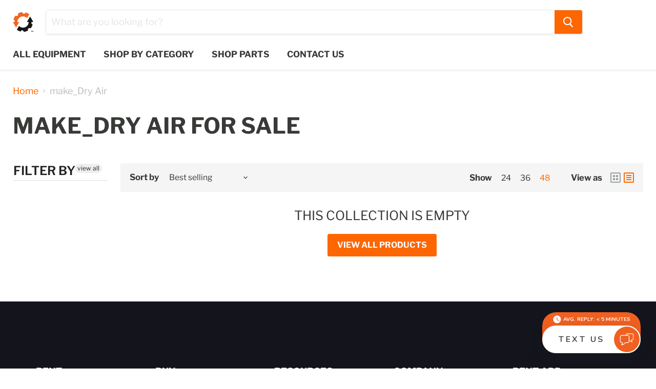

--- FILE ---
content_type: text/css
request_url: https://used.equipmentshare.com/cdn/shop/t/2/assets/filter-menu.scss.css?v=155467754676604812511730230275
body_size: 3202
content:
.filter-menu{margin-bottom:20px;display:block;background-color:#0000;border-radius:3px;padding:0;border:1px solid rgba(0,0,0,0)}.filter-menu .has_group_selected{display:inherit}.filter-group{position:relative;text-align:left}.filter-group .selected a{font-weight:700}.filter-group .filter-clear{position:absolute;top:10px;right:10px;border-radius:10px;padding:0 5px;text-decoration:none;font-size:12px;line-height:18px;background-color:#eee;color:#222;overflow:hidden}.filter-group .filter-clear:hover{background-color:#ddd;color:#222}.filter-group .collection-container{position:relative}.filter-group .collection-count{position:absolute;right:0}.filter-group h4{text-align:left;margin-bottom:10px;padding-bottom:5px;padding-right:45px;color:#222;border-bottom:1px solid #DDD;font-size:24px;font-weight:600;margin-top:0;padding-top:0;border-top:none}.filter-group+.filter-group h4{margin-top:10px;padding-top:10px;border-top:1px solid rgba(0,0,0,0)}.filter-group .filter-clear{top:0}.filter-group+.filter-group .filter-clear{top:10px}.filter-group ul{display:block;margin:0;padding:0;font-size:0}.filter-group ul li{display:block;font-size:12px}.filter-group li a{display:inline-block;margin-left:6px;text-decoration:none;font-size:13px;text-indent:-19px;padding:0 0 0 19px}.filter-group li.inactive{opacity:.6}.filter-group li a,.filter-group li a:visited,.filter-group .collection-count{color:#222;font-size:14px;font-weight:300}.filter-group .collection-count{color:#888}.filter-group li div{line-height:22px}.filter-group li.selected a{color:#333}.filter-group li:hover a{color:#444}.filter-menu-none-selected li a,.has_collection_counts a{margin-right:35px}.sort-selector{margin:0 10px}@font-face{font-family:pt-font;src:url(//used.equipmentshare.com/cdn/shop/t/2/assets/pt-font.eot?v=35406046816350484391624549027);src:url(//used.equipmentshare.com/cdn/shop/t/2/assets/pt-font.eot?v=35406046816350484391624549027#iefix) format("embedded-opentype"),url(//used.equipmentshare.com/cdn/shop/t/2/assets/pt-font.ttf?v=64367270460432704271624549029) format("truetype"),url(//used.equipmentshare.com/cdn/shop/t/2/assets/pt-font.woff?v=132796830189226443511624549030) format("woff"),url(//used.equipmentshare.com/cdn/shop/t/2/assets/pt-font.svg?v=26104912306370647421624549028#icomoon) format("svg");font-weight:400;font-style:normal}i.check-icon,.pt-display-dropdown .filter-clear,.pt-display-dropdown .menu-trigger:after,.filter-group h4:after{font-family:pt-font!important;speak:none;font-style:normal;font-weight:400;font-variant:normal;text-transform:none;line-height:1;text-indent:0;-webkit-font-smoothing:antialiased;-moz-osx-font-smoothing:grayscale;color:#888}.selected i.check-icon{color:#444}i.check-icon:before,.pt-display-dropdown .filter-clear:before{content:"\e800";background-repeat:no-repeat;display:inline-block;margin-top:0;vertical-align:middle;height:15px;line-height:15px;width:15px;font-size:13px}a:hover i.check-icon:before{content:"\e801"}.selected i.check-icon:before{content:"\e802"}.selected a:hover i.check-icon:before{content:"\e803"}.fm-search-box{display:none}.pt-display-search .fm-search-box{display:inherit;margin:10px;width:calc(100% - 20px)}.filter-group-not-shown,.filter-group .collection-count{display:none!important}.filter-group li a{margin-right:0}.pt-filter-mode-single .has_selected .active{display:none}.pt-filter-mode-single .has_selected .selected,.pt-filter-mode-and .has_selected .active,.pt-filter-mode-switcher .has_selected .active{display:inherit}.filter-group .scroll-content,.pt-display-scroll .scroll-content{max-height:400px;overflow-y:auto;overflow-x:hidden}.pt-display-nocheckbox i.check-icon{display:none!important}.pt-display-nocheckbox li a{margin-left:6px}.pt-display-smallbox ul{margin-left:0;padding-left:0}.pt-display-smallbox ul li{display:inline-block;margin-left:0!important;margin-bottom:10px;margin-right:5px;background-color:#fff;border:1px solid #00a5fd;border-radius:3px;box-shadow:0 1px #6e6e6e80}.pt-display-smallbox ul li i.check-icon{display:none}.pt-display-smallbox ul li .collection-name{min-width:30px;text-align:center;padding:0;font-size:14px}.pt-display-smallbox ul li .collection-name a{text-align:center;display:block;min-width:46px;padding:4px 10px;margin:0;text-indent:0}.pt-display-smallbox ul li.selected{background-color:#00a5fd}.pt-display-smallbox ul li.selected a{color:#fff}.pt-display-smallbox ul li:hover{background-color:#00a5fd}.pt-display-smallbox ul li:hover a{color:#fff}.pt-display-smallbox .collection-count{display:none}.pt-display-smallbox-full-width ul li{width:100%}@media only screen and (min-width: 992px){.pt-display-twocolumn .collection-container{width:calc(50% - 5px);float:left}.pt-display-twocolumn .collection-count{display:none}.pt-display-twocolumn ul{overflow:auto}.pt-display-twocolumn li a{margin-right:0}}.pt-display-swatch ul{padding-left:0;margin:0;display:inline-block}.pt-display-swatch ul li{display:inline-block;margin-left:0!important;padding-right:4px}.pt-display-swatch ul li .collection-name{min-height:15px;width:27px;min-height:27px;margin-bottom:8px;margin-right:3px}.pt-display-swatch .collection-count{display:none}.pt-display-swatch li:not(.view-more-link) a,.pt-display-swatch li:not(.view-more-link) a:hover{color:transparent!important;line-height:0px;margin-left:3px;font-size:0}.pt-display-swatch i.check-icon:before{content:"\e812";height:27px;line-height:27px;width:27px;font-size:25px}.pt-display-swatch a:hover i.check-icon:before{content:"\e813"}.pt-display-swatch .selected i.check-icon:before{content:"\e814"}.pt-display-swatch .selected a:hover i.check-icon:before{content:"\e815"}.pt-display-swatch ul .filter-active-color-royal-blue .collection-name .check-icon,.pt-display-swatch ul .filter-active-colour-royal-blue .collection-name .check-icon,.pt-display-swatch ul .filter-active-color_royal-blue .collection-name .check-icon,.pt-display-swatch ul .filter-active-colour_royal-blue .collection-name .check-icon,.pt-display-swatch ul .filter-active-royal-blue .collection-name .check-icon{color:#4169e1}.pt-display-swatch ul .filter-active-color-ivory .collection-name .check-icon,.pt-display-swatch ul .filter-active-colour-ivory .collection-name .check-icon,.pt-display-swatch ul .filter-active-color_ivory .collection-name .check-icon,.pt-display-swatch ul .filter-active-colour_ivory .collection-name .check-icon,.pt-display-swatch ul .filter-active-ivory .collection-name .check-icon{color:ivory}.pt-display-swatch ul .filter-active-color-lavender .collection-name .check-icon,.pt-display-swatch ul .filter-active-colour-lavender .collection-name .check-icon,.pt-display-swatch ul .filter-active-color_lavender .collection-name .check-icon,.pt-display-swatch ul .filter-active-colour_lavender .collection-name .check-icon,.pt-display-swatch ul .filter-active-lavender .collection-name .check-icon{color:#e6e6fa}.pt-display-swatch ul .filter-active-color-lilac .collection-name .check-icon,.pt-display-swatch ul .filter-active-colour-lilac .collection-name .check-icon,.pt-display-swatch ul .filter-active-color_lilac .collection-name .check-icon,.pt-display-swatch ul .filter-active-colour_lilac .collection-name .check-icon,.pt-display-swatch ul .filter-active-lilac .collection-name .check-icon{color:#c8a2c8}.pt-display-swatch ul .filter-active-color-plum .collection-name .check-icon,.pt-display-swatch ul .filter-active-colour-plum .collection-name .check-icon,.pt-display-swatch ul .filter-active-color_plum .collection-name .check-icon,.pt-display-swatch ul .filter-active-colour_plum .collection-name .check-icon,.pt-display-swatch ul .filter-active-plum .collection-name .check-icon{color:plum}.pt-display-swatch ul .filter-active-color-fuchsia .collection-name .check-icon,.pt-display-swatch ul .filter-active-colour-fuchsia .collection-name .check-icon,.pt-display-swatch ul .filter-active-color_fuchsia .collection-name .check-icon,.pt-display-swatch ul .filter-active-colour_fuchsia .collection-name .check-icon,.pt-display-swatch ul .filter-active-fuchsia .collection-name .check-icon,.pt-display-swatch ul .filter-active-color-magenta .collection-name .check-icon,.pt-display-swatch ul .filter-active-colour-magenta .collection-name .check-icon,.pt-display-swatch ul .filter-active-color_magenta .collection-name .check-icon,.pt-display-swatch ul .filter-active-colour_magenta .collection-name .check-icon,.pt-display-swatch ul .filter-active-magenta .collection-name .check-icon{color:#f0f}.pt-display-swatch ul .filter-active-color-indigo .collection-name .check-icon,.pt-display-swatch ul .filter-active-colour-indigo .collection-name .check-icon,.pt-display-swatch ul .filter-active-color_indigo .collection-name .check-icon,.pt-display-swatch ul .filter-active-colour_indigo .collection-name .check-icon,.pt-display-swatch ul .filter-active-indigo .collection-name .check-icon{color:indigo}.pt-display-swatch ul .filter-active-color-peach .collection-name .check-icon,.pt-display-swatch ul .filter-active-colour-peach .collection-name .check-icon,.pt-display-swatch ul .filter-active-color_peach .collection-name .check-icon,.pt-display-swatch ul .filter-active-colour_peach .collection-name .check-icon,.pt-display-swatch ul .filter-active-peach .collection-name .check-icon{color:#ffdab9}.pt-display-swatch ul .filter-active-color-grape .collection-name .check-icon,.pt-display-swatch ul .filter-active-colour-grape .collection-name .check-icon,.pt-display-swatch ul .filter-active-color_grape .collection-name .check-icon,.pt-display-swatch ul .filter-active-colour_grape .collection-name .check-icon,.pt-display-swatch ul .filter-active-grape .collection-name .check-icon{color:#8b008b}.pt-display-swatch ul .filter-active-color-teal .collection-name .check-icon,.pt-display-swatch ul .filter-active-colour-teal .collection-name .check-icon,.pt-display-swatch ul .filter-active-color_teal .collection-name .check-icon,.pt-display-swatch ul .filter-active-colour_teal .collection-name .check-icon,.pt-display-swatch ul .filter-active-teal .collection-name .check-icon{color:teal}.pt-display-swatch ul .filter-active-color-cyan .collection-name .check-icon,.pt-display-swatch ul .filter-active-colour-cyan .collection-name .check-icon,.pt-display-swatch ul .filter-active-color_cyan .collection-name .check-icon,.pt-display-swatch ul .filter-active-colour_cyan .collection-name .check-icon,.pt-display-swatch ul .filter-active-cyan .collection-name .check-icon{color:#0ff}.pt-display-swatch ul .filter-active-color-champagne .collection-name .check-icon,.pt-display-swatch ul .filter-active-colour-champagne .collection-name .check-icon,.pt-display-swatch ul .filter-active-color_champagne .collection-name .check-icon,.pt-display-swatch ul .filter-active-colour_champagne .collection-name .check-icon,.pt-display-swatch ul .filter-active-champagne .collection-name .check-icon{color:#fad6a5}.pt-display-swatch ul .filter-active-color-beige .collection-name .check-icon,.pt-display-swatch ul .filter-active-colour-beige .collection-name .check-icon,.pt-display-swatch ul .filter-active-color_beige .collection-name .check-icon,.pt-display-swatch ul .filter-active-colour_beige .collection-name .check-icon,.pt-display-swatch ul .filter-active-beige .collection-name .check-icon{color:#e4caab}.pt-display-swatch ul .filter-active-color-black .collection-name .check-icon,.pt-display-swatch ul .filter-active-colour-black .collection-name .check-icon,.pt-display-swatch ul .filter-active-color_black .collection-name .check-icon,.pt-display-swatch ul .filter-active-colour_black .collection-name .check-icon,.pt-display-swatch ul .filter-active-black .collection-name .check-icon{color:#222}.pt-display-swatch ul .filter-active-color-blue .collection-name .check-icon,.pt-display-swatch ul .filter-active-colour-blue .collection-name .check-icon,.pt-display-swatch ul .filter-active-color_blue .collection-name .check-icon,.pt-display-swatch ul .filter-active-colour_blue .collection-name .check-icon,.pt-display-swatch ul .filter-active-blue .collection-name .check-icon{color:#56f}.pt-display-swatch ul .filter-active-color-brown .collection-name .check-icon,.pt-display-swatch ul .filter-active-colour-brown .collection-name .check-icon,.pt-display-swatch ul .filter-active-color_brown .collection-name .check-icon,.pt-display-swatch ul .filter-active-colour_brown .collection-name .check-icon,.pt-display-swatch ul .filter-active-brown .collection-name .check-icon{color:#7a4a38}.pt-display-swatch ul .filter-active-color-camel .collection-name .check-icon,.pt-display-swatch ul .filter-active-colour-camel .collection-name .check-icon,.pt-display-swatch ul .filter-active-color_camel .collection-name .check-icon,.pt-display-swatch ul .filter-active-colour_camel .collection-name .check-icon,.pt-display-swatch ul .filter-active-camel .collection-name .check-icon{color:#c9802b}.pt-display-swatch ul .filter-active-color-clear .collection-name .check-icon,.pt-display-swatch ul .filter-active-colour-clear .collection-name .check-icon,.pt-display-swatch ul .filter-active-color_clear .collection-name .check-icon,.pt-display-swatch ul .filter-active-colour_clear .collection-name .check-icon,.pt-display-swatch ul .filter-active-clear .collection-name .check-icon{color:#e6f5f5}.pt-display-swatch ul .filter-active-color-gold .collection-name .check-icon,.pt-display-swatch ul .filter-active-colour-gold .collection-name .check-icon,.pt-display-swatch ul .filter-active-color_gold .collection-name .check-icon,.pt-display-swatch ul .filter-active-colour_gold .collection-name .check-icon,.pt-display-swatch ul .filter-active-gold .collection-name .check-icon{color:gold}.pt-display-swatch ul .filter-active-color-green .collection-name .check-icon,.pt-display-swatch ul .filter-active-colour-green .collection-name .check-icon,.pt-display-swatch ul .filter-active-color_green .collection-name .check-icon,.pt-display-swatch ul .filter-active-colour_green .collection-name .check-icon,.pt-display-swatch ul .filter-active-green .collection-name .check-icon{color:#5d9}.pt-display-swatch ul .filter-active-color-gray .collection-name .check-icon,.pt-display-swatch ul .filter-active-colour-gray .collection-name .check-icon,.pt-display-swatch ul .filter-active-color_gray .collection-name .check-icon,.pt-display-swatch ul .filter-active-colour_gray .collection-name .check-icon,.pt-display-swatch ul .filter-active-gray .collection-name .check-icon,.pt-display-swatch ul .filter-active-color-grey .collection-name .check-icon,.pt-display-swatch ul .filter-active-colour-grey .collection-name .check-icon,.pt-display-swatch ul .filter-active-color_grey .collection-name .check-icon,.pt-display-swatch ul .filter-active-colour_grey .collection-name .check-icon,.pt-display-swatch ul .filter-active-grey .collection-name .check-icon{color:#999}.pt-display-swatch ul .filter-active-color-leopard .collection-name .check-icon,.pt-display-swatch ul .filter-active-colour-leopard .collection-name .check-icon,.pt-display-swatch ul .filter-active-color_leopard .collection-name .check-icon,.pt-display-swatch ul .filter-active-colour_leopard .collection-name .check-icon,.pt-display-swatch ul .filter-active-leopard .collection-name .check-icon{color:#eb9e48}.pt-display-swatch ul .filter-active-color-mint .collection-name .check-icon,.pt-display-swatch ul .filter-active-colour-mint .collection-name .check-icon,.pt-display-swatch ul .filter-active-color_mint .collection-name .check-icon,.pt-display-swatch ul .filter-active-colour_mint .collection-name .check-icon,.pt-display-swatch ul .filter-active-mint .collection-name .check-icon{color:#7bdea7}.pt-display-swatch ul .filter-active-color-multi .collection-name .check-icon,.pt-display-swatch ul .filter-active-colour-multi .collection-name .check-icon,.pt-display-swatch ul .filter-active-color_multi .collection-name .check-icon,.pt-display-swatch ul .filter-active-colour_multi .collection-name .check-icon,.pt-display-swatch ul .filter-active-multi .collection-name .check-icon,.pt-display-swatch ul .filter-active-color-multi-color .collection-name .check-icon,.pt-display-swatch ul .filter-active-colour-multi-color .collection-name .check-icon,.pt-display-swatch ul .filter-active-color_multi-color .collection-name .check-icon,.pt-display-swatch ul .filter-active-colour_multi-color .collection-name .check-icon,.pt-display-swatch ul .filter-active-multi-color .collection-name .check-icon{color:#eb9e48}.pt-display-swatch ul .filter-active-color-mustard .collection-name .check-icon,.pt-display-swatch ul .filter-active-colour-mustard .collection-name .check-icon,.pt-display-swatch ul .filter-active-color_mustard .collection-name .check-icon,.pt-display-swatch ul .filter-active-colour_mustard .collection-name .check-icon,.pt-display-swatch ul .filter-active-mustard .collection-name .check-icon{color:mustard}.pt-display-swatch ul .filter-active-color-navy-blue .collection-name .check-icon,.pt-display-swatch ul .filter-active-colour-navy-blue .collection-name .check-icon,.pt-display-swatch ul .filter-active-color_navy-blue .collection-name .check-icon,.pt-display-swatch ul .filter-active-colour_navy-blue .collection-name .check-icon,.pt-display-swatch ul .filter-active-navy-blue .collection-name .check-icon,.pt-display-swatch ul .filter-active-color-navy .collection-name .check-icon,.pt-display-swatch ul .filter-active-colour-navy .collection-name .check-icon,.pt-display-swatch ul .filter-active-color_navy .collection-name .check-icon,.pt-display-swatch ul .filter-active-colour_navy .collection-name .check-icon,.pt-display-swatch ul .filter-active-navy .collection-name .check-icon{color:#000073}.pt-display-swatch ul .filter-active-color-nude .collection-name .check-icon,.pt-display-swatch ul .filter-active-colour-nude .collection-name .check-icon,.pt-display-swatch ul .filter-active-color_nude .collection-name .check-icon,.pt-display-swatch ul .filter-active-colour_nude .collection-name .check-icon,.pt-display-swatch ul .filter-active-nude .collection-name .check-icon{color:#f3e0c9}.pt-display-swatch ul .filter-active-color-cream .collection-name .check-icon,.pt-display-swatch ul .filter-active-colour-cream .collection-name .check-icon,.pt-display-swatch ul .filter-active-color_cream .collection-name .check-icon,.pt-display-swatch ul .filter-active-colour_cream .collection-name .check-icon,.pt-display-swatch ul .filter-active-cream .collection-name .check-icon{color:#ffe9cf}.pt-display-swatch ul .filter-active-color-orange .collection-name .check-icon,.pt-display-swatch ul .filter-active-colour-orange .collection-name .check-icon,.pt-display-swatch ul .filter-active-color_orange .collection-name .check-icon,.pt-display-swatch ul .filter-active-colour_orange .collection-name .check-icon,.pt-display-swatch ul .filter-active-orange .collection-name .check-icon{color:orange}.pt-display-swatch ul .filter-active-color-pink .collection-name .check-icon,.pt-display-swatch ul .filter-active-colour-pink .collection-name .check-icon,.pt-display-swatch ul .filter-active-color_pink .collection-name .check-icon,.pt-display-swatch ul .filter-active-colour_pink .collection-name .check-icon,.pt-display-swatch ul .filter-active-pink .collection-name .check-icon{color:#f436a1}.pt-display-swatch ul .filter-active-color-purple .collection-name .check-icon,.pt-display-swatch ul .filter-active-colour-purple .collection-name .check-icon,.pt-display-swatch ul .filter-active-color_purple .collection-name .check-icon,.pt-display-swatch ul .filter-active-colour_purple .collection-name .check-icon,.pt-display-swatch ul .filter-active-purple .collection-name .check-icon{color:purple}.pt-display-swatch ul .filter-active-color-red .collection-name .check-icon,.pt-display-swatch ul .filter-active-colour-red .collection-name .check-icon,.pt-display-swatch ul .filter-active-color_red .collection-name .check-icon,.pt-display-swatch ul .filter-active-colour_red .collection-name .check-icon,.pt-display-swatch ul .filter-active-red .collection-name .check-icon{color:red}.pt-display-swatch ul .filter-active-color-rose .collection-name .check-icon,.pt-display-swatch ul .filter-active-colour-rose .collection-name .check-icon,.pt-display-swatch ul .filter-active-color_rose .collection-name .check-icon,.pt-display-swatch ul .filter-active-colour_rose .collection-name .check-icon,.pt-display-swatch ul .filter-active-rose .collection-name .check-icon{color:#edd0d6}.pt-display-swatch ul .filter-active-color-rust .collection-name .check-icon,.pt-display-swatch ul .filter-active-colour-rust .collection-name .check-icon,.pt-display-swatch ul .filter-active-color_rust .collection-name .check-icon,.pt-display-swatch ul .filter-active-colour_rust .collection-name .check-icon,.pt-display-swatch ul .filter-active-rust .collection-name .check-icon{color:#c34c1e}.pt-display-swatch ul .filter-active-color-salmon .collection-name .check-icon,.pt-display-swatch ul .filter-active-colour-salmon .collection-name .check-icon,.pt-display-swatch ul .filter-active-color_salmon .collection-name .check-icon,.pt-display-swatch ul .filter-active-colour_salmon .collection-name .check-icon,.pt-display-swatch ul .filter-active-salmon .collection-name .check-icon{color:salmon}.pt-display-swatch ul .filter-active-color-silver .collection-name .check-icon,.pt-display-swatch ul .filter-active-colour-silver .collection-name .check-icon,.pt-display-swatch ul .filter-active-color_silver .collection-name .check-icon,.pt-display-swatch ul .filter-active-colour_silver .collection-name .check-icon,.pt-display-swatch ul .filter-active-silver .collection-name .check-icon{color:silver}.pt-display-swatch ul .filter-active-color-tan .collection-name .check-icon,.pt-display-swatch ul .filter-active-colour-tan .collection-name .check-icon,.pt-display-swatch ul .filter-active-color_tan .collection-name .check-icon,.pt-display-swatch ul .filter-active-colour_tan .collection-name .check-icon,.pt-display-swatch ul .filter-active-tan .collection-name .check-icon{color:tan}.pt-display-swatch ul .filter-active-color-taupe .collection-name .check-icon,.pt-display-swatch ul .filter-active-colour-taupe .collection-name .check-icon,.pt-display-swatch ul .filter-active-color_taupe .collection-name .check-icon,.pt-display-swatch ul .filter-active-colour_taupe .collection-name .check-icon,.pt-display-swatch ul .filter-active-taupe .collection-name .check-icon{color:#b1a79b}.pt-display-swatch ul .filter-active-color-white .collection-name .check-icon,.pt-display-swatch ul .filter-active-colour-white .collection-name .check-icon,.pt-display-swatch ul .filter-active-color_white .collection-name .check-icon,.pt-display-swatch ul .filter-active-colour_white .collection-name .check-icon,.pt-display-swatch ul .filter-active-white .collection-name .check-icon{color:#fff}.pt-display-swatch ul .filter-active-color-wine .collection-name .check-icon,.pt-display-swatch ul .filter-active-colour-wine .collection-name .check-icon,.pt-display-swatch ul .filter-active-color_wine .collection-name .check-icon,.pt-display-swatch ul .filter-active-colour_wine .collection-name .check-icon,.pt-display-swatch ul .filter-active-wine .collection-name .check-icon{color:#a61a3b}.pt-display-swatch ul .filter-active-color-yellow .collection-name .check-icon,.pt-display-swatch ul .filter-active-colour-yellow .collection-name .check-icon,.pt-display-swatch ul .filter-active-color_yellow .collection-name .check-icon,.pt-display-swatch ul .filter-active-colour_yellow .collection-name .check-icon,.pt-display-swatch ul .filter-active-yellow .collection-name .check-icon{color:#ff0}.pt-display-swatch ul .filter-active-color-coral .collection-name .check-icon,.pt-display-swatch ul .filter-active-colour-coral .collection-name .check-icon,.pt-display-swatch ul .filter-active-color_coral .collection-name .check-icon,.pt-display-swatch ul .filter-active-colour_coral .collection-name .check-icon,.pt-display-swatch ul .filter-active-coral .collection-name .check-icon{color:#ffd8ca}.pt-display-swatch ul .filter-active-color-ecru .collection-name .check-icon,.pt-display-swatch ul .filter-active-colour-ecru .collection-name .check-icon,.pt-display-swatch ul .filter-active-color_ecru .collection-name .check-icon,.pt-display-swatch ul .filter-active-colour_ecru .collection-name .check-icon,.pt-display-swatch ul .filter-active-ecru .collection-name .check-icon{color:#f3efe0}.pt-display-swatch ul .filter-active-color-oatmeal .collection-name .check-icon,.pt-display-swatch ul .filter-active-colour-oatmeal .collection-name .check-icon,.pt-display-swatch ul .filter-active-color_oatmeal .collection-name .check-icon,.pt-display-swatch ul .filter-active-colour_oatmeal .collection-name .check-icon,.pt-display-swatch ul .filter-active-oatmeal .collection-name .check-icon{color:#e0dcc8}.pt-display-swatch ul .filter-active-color-light-blue .collection-name .check-icon,.pt-display-swatch ul .filter-active-colour-light-blue .collection-name .check-icon,.pt-display-swatch ul .filter-active-color_light-blue .collection-name .check-icon,.pt-display-swatch ul .filter-active-colour_light-blue .collection-name .check-icon,.pt-display-swatch ul .filter-active-light-blue .collection-name .check-icon{color:#c5e3ed}.pt-display-swatch ul .filter-active-color-cranberry .collection-name .check-icon,.pt-display-swatch ul .filter-active-colour-cranberry .collection-name .check-icon,.pt-display-swatch ul .filter-active-color_cranberry .collection-name .check-icon,.pt-display-swatch ul .filter-active-colour_cranberry .collection-name .check-icon,.pt-display-swatch ul .filter-active-cranberry .collection-name .check-icon{color:#9f000f}.pt-display-swatch ul .filter-active-color-turquoise .collection-name .check-icon,.pt-display-swatch ul .filter-active-colour-turquoise .collection-name .check-icon,.pt-display-swatch ul .filter-active-color_turquoise .collection-name .check-icon,.pt-display-swatch ul .filter-active-colour_turquoise .collection-name .check-icon,.pt-display-swatch ul .filter-active-turquoise .collection-name .check-icon{color:#00c5cd}.pt-display-swatch ul .filter-active-color-burgundy .collection-name .check-icon,.pt-display-swatch ul .filter-active-colour-burgundy .collection-name .check-icon,.pt-display-swatch ul .filter-active-color_burgundy .collection-name .check-icon,.pt-display-swatch ul .filter-active-colour_burgundy .collection-name .check-icon,.pt-display-swatch ul .filter-active-burgundy .collection-name .check-icon{color:#8c001a}.pt-display-swatch ul .filter-active-color-golden .collection-name .check-icon,.pt-display-swatch ul .filter-active-colour-golden .collection-name .check-icon,.pt-display-swatch ul .filter-active-color_golden .collection-name .check-icon,.pt-display-swatch ul .filter-active-colour_golden .collection-name .check-icon,.pt-display-swatch ul .filter-active-golden .collection-name .check-icon{color:gold}.pt-display-swatch ul .filter-active-color-khaki .collection-name .check-icon,.pt-display-swatch ul .filter-active-colour-khaki .collection-name .check-icon,.pt-display-swatch ul .filter-active-color_khaki .collection-name .check-icon,.pt-display-swatch ul .filter-active-colour_khaki .collection-name .check-icon,.pt-display-swatch ul .filter-active-khaki .collection-name .check-icon{color:khaki}.pt-display-swatch ul .filter-active-color-heather-grey .collection-name .check-icon,.pt-display-swatch ul .filter-active-colour-heather-grey .collection-name .check-icon,.pt-display-swatch ul .filter-active-color_heather-grey .collection-name .check-icon,.pt-display-swatch ul .filter-active-colour_heather-grey .collection-name .check-icon,.pt-display-swatch ul .filter-active-heather-grey .collection-name .check-icon{color:#606060}.pt-display-swatch ul .filter-active-color-heather-black .collection-name .check-icon,.pt-display-swatch ul .filter-active-colour-heather-black .collection-name .check-icon,.pt-display-swatch ul .filter-active-color_heather-black .collection-name .check-icon,.pt-display-swatch ul .filter-active-colour_heather-black .collection-name .check-icon,.pt-display-swatch ul .filter-active-heather-black .collection-name .check-icon{color:#303030}.pt-display-swatch ul .filter-active-color-violet .collection-name .check-icon,.pt-display-swatch ul .filter-active-colour-violet .collection-name .check-icon,.pt-display-swatch ul .filter-active-color_violet .collection-name .check-icon,.pt-display-swatch ul .filter-active-colour_violet .collection-name .check-icon,.pt-display-swatch ul .filter-active-violet .collection-name .check-icon{color:#7f00ff}.pt-display-swatch ul .filter-active-color-white .collection-name .check-icon,.pt-display-swatch ul .filter-active-colour-white .collection-name .check-icon,.pt-display-swatch ul .filter-active-color_white .collection-name .check-icon,.pt-display-swatch ul .filter-active-colour_white .collection-name .check-icon,.pt-display-swatch ul .filter-active-white .collection-name .check-icon,.pt-display-swatch ul .filter-active-color-ivory .collection-name .check-icon,.pt-display-swatch ul .filter-active-colour-ivory .collection-name .check-icon,.pt-display-swatch ul .filter-active-color_ivory .collection-name .check-icon,.pt-display-swatch ul .filter-active-colour_ivory .collection-name .check-icon,.pt-display-swatch ul .filter-active-ivory .collection-name .check-icon,.pt-display-swatch ul .filter-active-color-snow .collection-name .check-icon,.pt-display-swatch ul .filter-active-colour-snow .collection-name .check-icon,.pt-display-swatch ul .filter-active-color_snow .collection-name .check-icon,.pt-display-swatch ul .filter-active-colour_snow .collection-name .check-icon,.pt-display-swatch ul .filter-active-snow .collection-name .check-icon{text-shadow:-1px 0 #888,0 1px #888,1px 0 #888,0 -1px #888}.filter-menu .pt-mobile-header{display:none}.filter-menu .pt-mobile-header a{position:relative;top:0;text-align:center}.filter-menu .pt-mobile-header span{letter-spacing:1.5px;padding-bottom:8px;padding-left:10px}@-webkit-keyframes fadeIn{0%{opacity:0}to{opacity:1}}@keyframes fadeIn{0%{opacity:0}to{opacity:1}}@media only screen and (max-width: 767px){.filter-menu .pt-mobile-header{display:block;position:relative;height:50px;float:none!important}.filter-menu .filter-group h4,.filter-menu .filter-group .menu-trigger,.filter-menu .filter-group .scroll-content,.filter-menu .has_group_selected,.pt-apply{display:none}.pt-expand .filter-group h4,.pt-expand .filter-group .menu-trigger,.pt-expand .filter-group .scroll-content,.pt-expand .pt-apply{display:inherit;-webkit-animation:fadeIn .3s;animation:fadeIn .3s}.filter-menu.pt-expand .has_group_selected,.filter-menu .has_group_selected h4,.filter-menu .has_group_selected .menu-trigger,.filter-menu .has_group_selected .scroll-content{display:inherit}.filter-menu .has_group_selected .menu-trigger,.pt-expand .filter-group .menu-trigger{display:block}.pt-expand .has_group_selected h4,.pt-expand .has_group_selected .menu-trigger,.pt-expand .has_group_selected .scroll-content{-webkit-animation:none;animation:none}.filter-menu .refine-header{display:none}.filter-menu .has_group_selected .filter-clear{display:inline}.filter-menu{margin-bottom:20px}}.filter-menu .pt-mobile-header a.pt-nav-toggle{position:absolute;left:50%;top:5px;transform:translate(-40%,7px);-webkit-transform:translate(-40%,7px);cursor:pointer;padding:10px 35px 16px 0;line-height:40px;text-decoration:none;white-space:nowrap}.filter-menu .pt-mobile-header a.pt-nav-toggle span,.filter-menu .pt-mobile-header a.pt-nav-toggle span:before,.filter-menu .pt-mobile-header a.pt-nav-toggle span:after{cursor:pointer;border-radius:1px;height:5px;width:35px;background:#222;position:absolute;display:block;content:"";padding:0}.filter-menu .pt-mobile-header a.pt-nav-toggle span:before{top:-10px}.filter-menu .pt-mobile-header a.pt-nav-toggle span:after{bottom:-10px}.filter-menu .pt-mobile-header a.pt-nav-toggle span,.filter-menu .pt-mobile-header a.pt-nav-toggle span:before,.filter-menu .pt-mobile-header a.pt-nav-toggle span:after{transition:all .2s ease-in-out}.filter-menu .pt-mobile-header a.pt-nav-toggle.active span{background-color:transparent}.filter-menu .pt-mobile-header a.pt-nav-toggle.active span:before,.filter-menu .pt-mobile-header a.pt-nav-toggle.active span:after{top:0}.filter-menu .pt-mobile-header a.pt-nav-toggle.active span:before{transform:rotate(45deg);-webkit-transform:rotate(45deg)}.filter-menu .pt-mobile-header a.pt-nav-toggle.active span:after{transform:rotate(-45deg);-webkit-transform:rotate(-45deg)}.filter-menu .pt-mobile-header a.pt-nav-toggle p{display:block;margin:0 0 0 50px;font-size:30px!important;line-height:40px;position:relative;top:-16px;color:#222;text-decoration:none}.filter-menu .pt-display-dropdown{position:relative;margin:0}.filter-menu .pt-display-dropdown h4{min-width:150px;width:100%}@media only screen and (max-width: 400px){.filter-menu .pt-display-dropdown{width:100%;max-width:100%}}.filter-menu .pt-display-dropdown .menu-trigger{color:#222;font-size:14px;font-weight:300;border:solid 1px #CCC;background-color:#fff;cursor:pointer;padding:0 28px 0 15px;z-index:5;line-height:26px;height:28px;position:relative;overflow:hidden}.filter-menu .pt-display-dropdown .menu-trigger:after{content:"\e836";position:absolute;right:7px;top:7px}.filter-menu .pt-display-dropdown .collection-count{display:none}.filter-menu .pt-display-dropdown .filter-clear{background-color:transparent;display:inline-block;vertical-align:text-top;text-indent:-9999px;text-decoration:none;margin-top:0;margin-left:5px;padding:0;border-radius:0;width:20px;height:20px}.filter-menu .pt-display-dropdown .filter-clear:before{text-indent:9999px;content:"\e847"}.filter-menu .pt-display-dropdown .scroll-content{display:none;left:0;position:absolute;background:#f9f9f9;min-width:198px;width:198px;width:calc(100% - 20px);margin:0;padding:5px 10px;border:solid 1px #CCC;list-style:none;top:65px;z-index:6;text-align:left}.filter-menu .pt-display-dropdown li{margin:0;padding:4px 0;list-style:none}.filter-menu .pt-display-dropdown li a{margin-right:0;width:100%}.filter-menu .pt-display-dropdown li:hover{background:#d6d6d6}.filter-menu .pt-display-dropdown li:hover a{color:#000}.filter-menu .pt-display-dropdown.pt-display-smallbox li{margin:3px 10px}.pt-display-nested h4{display:none!important}.pt-display-nested ul{margin-left:20px}.pt-display-nested a.filter-clear{display:none}@-webkit-keyframes bg-color{0%{background-color:#0084ff}50%{background-color:#0670cf}to{background-color:#0084ff}}@keyframes bg-color{0%{background-color:#0084ff}50%{background-color:#0670cf}to{background-color:#0084ff}}.pt-apply{-webkit-border-radius:28;-moz-border-radius:28;border-radius:28px;color:#fff;font-size:18px;background-color:#0084ff;text-decoration:none;margin-top:20px;margin-left:0;width:100%;font-weight:700;animation:bg-color 3s infinite;-webkit-animation:bg-color 3s infinite}.pt-apply:hover{background-color:#0670cf;text-decoration:none;animation:none;-webkit-animation:none}.pt-apply-disabled,.pt-apply-disabled:hover{background-color:#ccc;animation:none;-webkit-animation:none}@media screen and (min-width: 767px){.pt-sticky-mode{position:sticky;position:-webkit-sticky;top:25px;max-height:calc(90vh - 25px);overflow-y:auto;overflow-x:hidden}}[dir=rtl] .filter-menu .pt-mobile-header a.pt-nav-toggle p{margin:0 50px 0 0}[dir=rtl] .filter-group{text-align:right}[dir=rtl] .filter-group li a{margin-right:35px}[dir=rtl] .filter-group h4{text-align:right;padding-right:0}[dir=rtl] .filter-group .filter-clear{left:10px;right:unset}[dir=rtl] .filter-group .collection-count{left:0;right:unset}[dir=rtl] .filter-menu .pt-display-smallbox ul .collection-container{margin-right:0}.filter-menu .filter-group label{display:none!important}@media screen and (max-width: 859px){.productgrid--sidebar{display:block}}
/*# sourceMappingURL=/cdn/shop/t/2/assets/filter-menu.scss.css.map?v=155467754676604812511730230275 */
